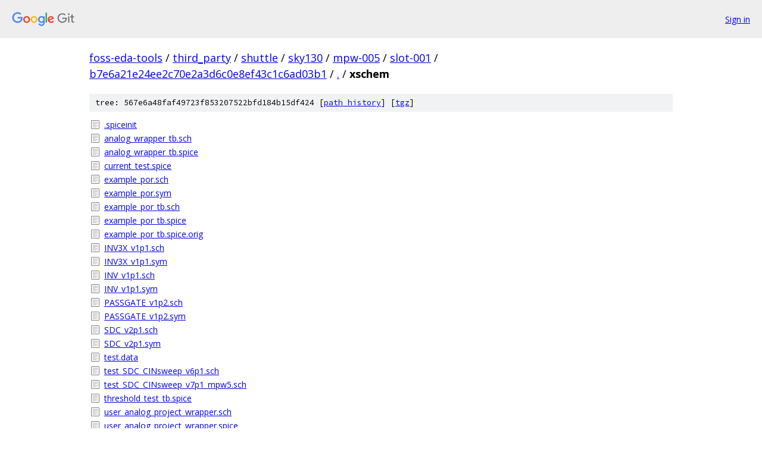

--- FILE ---
content_type: text/html; charset=utf-8
request_url: https://foss-eda-tools.googlesource.com/third_party/shuttle/sky130/mpw-005/slot-001/+/b7e6a21e24ee2c70e2a3d6c0e8ef43c1c6ad03b1/xschem/
body_size: 1133
content:
<!DOCTYPE html><html lang="en"><head><meta charset="utf-8"><meta name="viewport" content="width=device-width, initial-scale=1"><title>xschem - third_party/shuttle/sky130/mpw-005/slot-001 - Git at Google</title><link rel="stylesheet" type="text/css" href="/+static/base.css"><!-- default customHeadTagPart --></head><body class="Site"><header class="Site-header"><div class="Header"><a class="Header-image" href="/"><img src="//www.gstatic.com/images/branding/lockups/2x/lockup_git_color_108x24dp.png" width="108" height="24" alt="Google Git"></a><div class="Header-menu"> <a class="Header-menuItem" href="https://accounts.google.com/AccountChooser?faa=1&amp;continue=https://foss-eda-tools.googlesource.com/login/third_party/shuttle/sky130/mpw-005/slot-001/%2B/b7e6a21e24ee2c70e2a3d6c0e8ef43c1c6ad03b1/xschem">Sign in</a> </div></div></header><div class="Site-content"><div class="Container "><div class="Breadcrumbs"><a class="Breadcrumbs-crumb" href="/?format=HTML">foss-eda-tools</a> / <a class="Breadcrumbs-crumb" href="/third_party/">third_party</a> / <a class="Breadcrumbs-crumb" href="/third_party/shuttle/">shuttle</a> / <a class="Breadcrumbs-crumb" href="/third_party/shuttle/sky130/">sky130</a> / <a class="Breadcrumbs-crumb" href="/third_party/shuttle/sky130/mpw-005/">mpw-005</a> / <a class="Breadcrumbs-crumb" href="/third_party/shuttle/sky130/mpw-005/slot-001/">slot-001</a> / <a class="Breadcrumbs-crumb" href="/third_party/shuttle/sky130/mpw-005/slot-001/+/b7e6a21e24ee2c70e2a3d6c0e8ef43c1c6ad03b1">b7e6a21e24ee2c70e2a3d6c0e8ef43c1c6ad03b1</a> / <a class="Breadcrumbs-crumb" href="/third_party/shuttle/sky130/mpw-005/slot-001/+/b7e6a21e24ee2c70e2a3d6c0e8ef43c1c6ad03b1/">.</a> / <span class="Breadcrumbs-crumb">xschem</span></div><div class="TreeDetail"><div class="u-sha1 u-monospace TreeDetail-sha1">tree: 567e6a48faf49723f853207522bfd184b15df424 [<a href="/third_party/shuttle/sky130/mpw-005/slot-001/+log/b7e6a21e24ee2c70e2a3d6c0e8ef43c1c6ad03b1/xschem">path history</a>] <span>[<a href="/third_party/shuttle/sky130/mpw-005/slot-001/+archive/b7e6a21e24ee2c70e2a3d6c0e8ef43c1c6ad03b1/xschem.tar.gz">tgz</a>]</span></div><ol class="FileList"><li class="FileList-item FileList-item--regularFile" title="Regular file - .spiceinit"><a class="FileList-itemLink" href="/third_party/shuttle/sky130/mpw-005/slot-001/+/b7e6a21e24ee2c70e2a3d6c0e8ef43c1c6ad03b1/xschem/.spiceinit">.spiceinit</a></li><li class="FileList-item FileList-item--regularFile" title="Regular file - analog_wrapper_tb.sch"><a class="FileList-itemLink" href="/third_party/shuttle/sky130/mpw-005/slot-001/+/b7e6a21e24ee2c70e2a3d6c0e8ef43c1c6ad03b1/xschem/analog_wrapper_tb.sch">analog_wrapper_tb.sch</a></li><li class="FileList-item FileList-item--regularFile" title="Regular file - analog_wrapper_tb.spice"><a class="FileList-itemLink" href="/third_party/shuttle/sky130/mpw-005/slot-001/+/b7e6a21e24ee2c70e2a3d6c0e8ef43c1c6ad03b1/xschem/analog_wrapper_tb.spice">analog_wrapper_tb.spice</a></li><li class="FileList-item FileList-item--regularFile" title="Regular file - current_test.spice"><a class="FileList-itemLink" href="/third_party/shuttle/sky130/mpw-005/slot-001/+/b7e6a21e24ee2c70e2a3d6c0e8ef43c1c6ad03b1/xschem/current_test.spice">current_test.spice</a></li><li class="FileList-item FileList-item--regularFile" title="Regular file - example_por.sch"><a class="FileList-itemLink" href="/third_party/shuttle/sky130/mpw-005/slot-001/+/b7e6a21e24ee2c70e2a3d6c0e8ef43c1c6ad03b1/xschem/example_por.sch">example_por.sch</a></li><li class="FileList-item FileList-item--regularFile" title="Regular file - example_por.sym"><a class="FileList-itemLink" href="/third_party/shuttle/sky130/mpw-005/slot-001/+/b7e6a21e24ee2c70e2a3d6c0e8ef43c1c6ad03b1/xschem/example_por.sym">example_por.sym</a></li><li class="FileList-item FileList-item--regularFile" title="Regular file - example_por_tb.sch"><a class="FileList-itemLink" href="/third_party/shuttle/sky130/mpw-005/slot-001/+/b7e6a21e24ee2c70e2a3d6c0e8ef43c1c6ad03b1/xschem/example_por_tb.sch">example_por_tb.sch</a></li><li class="FileList-item FileList-item--regularFile" title="Regular file - example_por_tb.spice"><a class="FileList-itemLink" href="/third_party/shuttle/sky130/mpw-005/slot-001/+/b7e6a21e24ee2c70e2a3d6c0e8ef43c1c6ad03b1/xschem/example_por_tb.spice">example_por_tb.spice</a></li><li class="FileList-item FileList-item--regularFile" title="Regular file - example_por_tb.spice.orig"><a class="FileList-itemLink" href="/third_party/shuttle/sky130/mpw-005/slot-001/+/b7e6a21e24ee2c70e2a3d6c0e8ef43c1c6ad03b1/xschem/example_por_tb.spice.orig">example_por_tb.spice.orig</a></li><li class="FileList-item FileList-item--regularFile" title="Regular file - INV3X_v1p1.sch"><a class="FileList-itemLink" href="/third_party/shuttle/sky130/mpw-005/slot-001/+/b7e6a21e24ee2c70e2a3d6c0e8ef43c1c6ad03b1/xschem/INV3X_v1p1.sch">INV3X_v1p1.sch</a></li><li class="FileList-item FileList-item--regularFile" title="Regular file - INV3X_v1p1.sym"><a class="FileList-itemLink" href="/third_party/shuttle/sky130/mpw-005/slot-001/+/b7e6a21e24ee2c70e2a3d6c0e8ef43c1c6ad03b1/xschem/INV3X_v1p1.sym">INV3X_v1p1.sym</a></li><li class="FileList-item FileList-item--regularFile" title="Regular file - INV_v1p1.sch"><a class="FileList-itemLink" href="/third_party/shuttle/sky130/mpw-005/slot-001/+/b7e6a21e24ee2c70e2a3d6c0e8ef43c1c6ad03b1/xschem/INV_v1p1.sch">INV_v1p1.sch</a></li><li class="FileList-item FileList-item--regularFile" title="Regular file - INV_v1p1.sym"><a class="FileList-itemLink" href="/third_party/shuttle/sky130/mpw-005/slot-001/+/b7e6a21e24ee2c70e2a3d6c0e8ef43c1c6ad03b1/xschem/INV_v1p1.sym">INV_v1p1.sym</a></li><li class="FileList-item FileList-item--regularFile" title="Regular file - PASSGATE_v1p2.sch"><a class="FileList-itemLink" href="/third_party/shuttle/sky130/mpw-005/slot-001/+/b7e6a21e24ee2c70e2a3d6c0e8ef43c1c6ad03b1/xschem/PASSGATE_v1p2.sch">PASSGATE_v1p2.sch</a></li><li class="FileList-item FileList-item--regularFile" title="Regular file - PASSGATE_v1p2.sym"><a class="FileList-itemLink" href="/third_party/shuttle/sky130/mpw-005/slot-001/+/b7e6a21e24ee2c70e2a3d6c0e8ef43c1c6ad03b1/xschem/PASSGATE_v1p2.sym">PASSGATE_v1p2.sym</a></li><li class="FileList-item FileList-item--regularFile" title="Regular file - SDC_v2p1.sch"><a class="FileList-itemLink" href="/third_party/shuttle/sky130/mpw-005/slot-001/+/b7e6a21e24ee2c70e2a3d6c0e8ef43c1c6ad03b1/xschem/SDC_v2p1.sch">SDC_v2p1.sch</a></li><li class="FileList-item FileList-item--regularFile" title="Regular file - SDC_v2p1.sym"><a class="FileList-itemLink" href="/third_party/shuttle/sky130/mpw-005/slot-001/+/b7e6a21e24ee2c70e2a3d6c0e8ef43c1c6ad03b1/xschem/SDC_v2p1.sym">SDC_v2p1.sym</a></li><li class="FileList-item FileList-item--regularFile" title="Regular file - test.data"><a class="FileList-itemLink" href="/third_party/shuttle/sky130/mpw-005/slot-001/+/b7e6a21e24ee2c70e2a3d6c0e8ef43c1c6ad03b1/xschem/test.data">test.data</a></li><li class="FileList-item FileList-item--regularFile" title="Regular file - test_SDC_CINsweep_v6p1.sch"><a class="FileList-itemLink" href="/third_party/shuttle/sky130/mpw-005/slot-001/+/b7e6a21e24ee2c70e2a3d6c0e8ef43c1c6ad03b1/xschem/test_SDC_CINsweep_v6p1.sch">test_SDC_CINsweep_v6p1.sch</a></li><li class="FileList-item FileList-item--regularFile" title="Regular file - test_SDC_CINsweep_v7p1_mpw5.sch"><a class="FileList-itemLink" href="/third_party/shuttle/sky130/mpw-005/slot-001/+/b7e6a21e24ee2c70e2a3d6c0e8ef43c1c6ad03b1/xschem/test_SDC_CINsweep_v7p1_mpw5.sch">test_SDC_CINsweep_v7p1_mpw5.sch</a></li><li class="FileList-item FileList-item--regularFile" title="Regular file - threshold_test_tb.spice"><a class="FileList-itemLink" href="/third_party/shuttle/sky130/mpw-005/slot-001/+/b7e6a21e24ee2c70e2a3d6c0e8ef43c1c6ad03b1/xschem/threshold_test_tb.spice">threshold_test_tb.spice</a></li><li class="FileList-item FileList-item--regularFile" title="Regular file - user_analog_project_wrapper.sch"><a class="FileList-itemLink" href="/third_party/shuttle/sky130/mpw-005/slot-001/+/b7e6a21e24ee2c70e2a3d6c0e8ef43c1c6ad03b1/xschem/user_analog_project_wrapper.sch">user_analog_project_wrapper.sch</a></li><li class="FileList-item FileList-item--regularFile" title="Regular file - user_analog_project_wrapper.spice"><a class="FileList-itemLink" href="/third_party/shuttle/sky130/mpw-005/slot-001/+/b7e6a21e24ee2c70e2a3d6c0e8ef43c1c6ad03b1/xschem/user_analog_project_wrapper.spice">user_analog_project_wrapper.spice</a></li><li class="FileList-item FileList-item--regularFile" title="Regular file - user_analog_project_wrapper.sym"><a class="FileList-itemLink" href="/third_party/shuttle/sky130/mpw-005/slot-001/+/b7e6a21e24ee2c70e2a3d6c0e8ef43c1c6ad03b1/xschem/user_analog_project_wrapper.sym">user_analog_project_wrapper.sym</a></li><li class="FileList-item FileList-item--regularFile" title="Regular file - user_analog_project_wrapper_expor.sch"><a class="FileList-itemLink" href="/third_party/shuttle/sky130/mpw-005/slot-001/+/b7e6a21e24ee2c70e2a3d6c0e8ef43c1c6ad03b1/xschem/user_analog_project_wrapper_expor.sch">user_analog_project_wrapper_expor.sch</a></li><li class="FileList-item FileList-item--regularFile" title="Regular file - user_analog_project_wrapper_expor.spice"><a class="FileList-itemLink" href="/third_party/shuttle/sky130/mpw-005/slot-001/+/b7e6a21e24ee2c70e2a3d6c0e8ef43c1c6ad03b1/xschem/user_analog_project_wrapper_expor.spice">user_analog_project_wrapper_expor.spice</a></li><li class="FileList-item FileList-item--regularFile" title="Regular file - xschemrc"><a class="FileList-itemLink" href="/third_party/shuttle/sky130/mpw-005/slot-001/+/b7e6a21e24ee2c70e2a3d6c0e8ef43c1c6ad03b1/xschem/xschemrc">xschemrc</a></li></ol></div></div> <!-- Container --></div> <!-- Site-content --><footer class="Site-footer"><div class="Footer"><span class="Footer-poweredBy">Powered by <a href="https://gerrit.googlesource.com/gitiles/">Gitiles</a>| <a href="https://policies.google.com/privacy">Privacy</a>| <a href="https://policies.google.com/terms">Terms</a></span><span class="Footer-formats"><a class="u-monospace Footer-formatsItem" href="?format=TEXT">txt</a> <a class="u-monospace Footer-formatsItem" href="?format=JSON">json</a></span></div></footer></body></html>